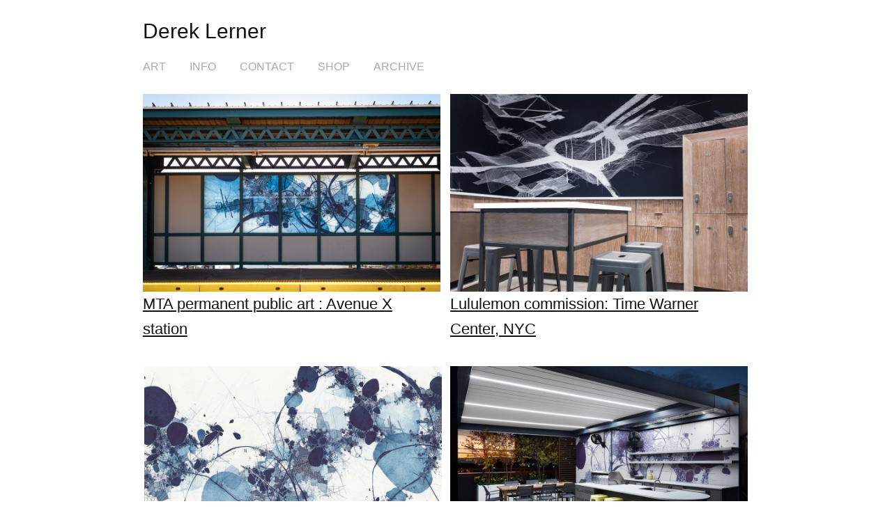

--- FILE ---
content_type: text/html; charset=utf-8
request_url: https://dereklerner.com/featured-art
body_size: 4683
content:
<!DOCTYPE HTML>
<html lang="en-US">
<head>
  <meta charset="UTF-8" />
  <meta name="viewport" content="width=device-width, initial-scale=1" />
      <meta name="keywords"  content="artist,art,derek lerner,fine art,contemporary art" />
      <meta name="description"  content="Artwork by NYC-based artist. Abstract, conceptual, documentary works." />
      <meta name="twitter:card"  content="summary_large_image" />
      <meta name="twitter:site"  content="@AdobePortfolio" />
      <meta  property="og:title" content="Derek Lerner - FEATURED ART" />
      <meta  property="og:description" content="Artwork by NYC-based artist. Abstract, conceptual, documentary works." />
      <meta name="p:domain_verify" content="fa5ce6186a69d09b907e7563b0bd93c8">
        <link rel="icon" href="https://cdn.myportfolio.com/ebcfdb91d79c1effd858b936456e468c/eb7e3172-b3f0-4133-9737-9dae7f73d727_carw_1x1x32.png?h=08437db17fd6e87810f8cf09907c3d52" />
      <link rel="stylesheet" href="/dist/css/main.css" type="text/css" />
      <link rel="stylesheet" href="https://cdn.myportfolio.com/ebcfdb91d79c1effd858b936456e468c/717829a48b5fad64747b7bf2f577ae731767302833.css?h=6415f7fc700d4bbeb8da17c0cd3c0543" type="text/css" />
    <link rel="canonical" href="https://dereklerner.com/featured-art" />
      <title>Derek Lerner - FEATURED ART</title>
    <script type="text/javascript" src="//use.typekit.net/ik/[base64].js?cb=35f77bfb8b50944859ea3d3804e7194e7a3173fb" async onload="
    try {
      window.Typekit.load();
    } catch (e) {
      console.warn('Typekit not loaded.');
    }
    "></script>
</head>
  <body class="transition-enabled">  <div class='page-background-video page-background-video-with-panel'>
  </div>
  <div class="js-responsive-nav">
    <div class="responsive-nav">
      <div class="close-responsive-click-area js-close-responsive-nav">
        <div class="close-responsive-button"></div>
      </div>
          <nav data-hover-hint="nav">
            <div class="pages">
    <div class="gallery-title"><a href="/art" >Art</a></div>
      <div class="page-title">
        <a href="/info" >Info</a>
      </div>
      <div class="page-title">
        <a href="/contact" >Contact</a>
      </div>
      <div class="link-title">
        <a href="http://dereklerner.square.site">SHOP</a>
      </div>
    <div class="gallery-title"><a href="/archive" >Archive</a></div>
            </div>
          </nav>
    </div>
  </div>
  <div class="site-wrap cfix js-site-wrap">
      <header class="site-header" data-context="theme.topcontainer" data-hover-hint="header">
          <div class="logo-wrap" data-hover-hint="logo">
                <div class="logo e2e-site-logo-text logo-text  ">
    <span class="preserve-whitespace">Derek Lerner</span>
</div>
          </div>
  <div class="hamburger-click-area js-hamburger">
    <div class="hamburger">
      <i></i>
      <i></i>
      <i></i>
    </div>
  </div>
            <nav data-hover-hint="nav">
              <div class="pages">
    <div class="gallery-title"><a href="/art" >Art</a></div>
      <div class="page-title">
        <a href="/info" >Info</a>
      </div>
      <div class="page-title">
        <a href="/contact" >Contact</a>
      </div>
      <div class="link-title">
        <a href="http://dereklerner.square.site">SHOP</a>
      </div>
    <div class="gallery-title"><a href="/archive" >Archive</a></div>
              </div>
            </nav>
      </header>
    <div class="site-container">
      <div class="site-content e2e-site-content">
        <main>
  <div class="page-container" data-context="page.page.container" data-hover-hint="pageContainer">
    <section class="page standard-modules">
      <div class="page-content js-page-content" data-context="pages" data-identity="id:p63f787f782b54186b346fa8d172c4a538e5f2f16caa8dffbdfaf2">
        <div id="project-canvas" class="js-project-modules modules content">
          <div id="project-modules">
              
              
              
              
              
              
              
              
              
              <div class="project-module module tree project-module-tree js-js-project-module e2e-site-project-module-tree" >
  <div class="tree-wrapper valign-top">
      <div class="tree-child-wrapper" style="flex: 1">
        
        <div class="project-module module image project-module-image js-js-project-module"  style="padding-top: 0px;
padding-bottom: 0px;
  width: 99%;
  float: left;
  clear: both;
">
    <a class="js-editable-link" href=/avenue-x-subway-station-mta-arts-design-commission >
      <div class="js-lightbox" data-src="https://cdn.myportfolio.com/ebcfdb91d79c1effd858b936456e468c/33264a16-6e0d-4217-82b5-ea15597d02f8.jpeg?h=d22afa34d2b54f26071b8ba891d2979b">
            <img
              class="js-lazy e2e-site-project-module-image"
              src="[data-uri]"
              data-src="https://cdn.myportfolio.com/ebcfdb91d79c1effd858b936456e468c/33264a16-6e0d-4217-82b5-ea15597d02f8_rw_1920.jpeg?h=e3d336e75728f98df65df43b337a9593"
              data-srcset="https://cdn.myportfolio.com/ebcfdb91d79c1effd858b936456e468c/33264a16-6e0d-4217-82b5-ea15597d02f8_rw_600.jpeg?h=ee05f90ef722c7ab4107f51e243561b3 600w,https://cdn.myportfolio.com/ebcfdb91d79c1effd858b936456e468c/33264a16-6e0d-4217-82b5-ea15597d02f8_rw_1200.jpeg?h=c0f033a09436acd6fb60364820c49400 1200w,https://cdn.myportfolio.com/ebcfdb91d79c1effd858b936456e468c/33264a16-6e0d-4217-82b5-ea15597d02f8_rw_1920.jpeg?h=e3d336e75728f98df65df43b337a9593 1920w,"
              data-sizes="(max-width: 1920px) 100vw, 1920px"
              width="1920"
              height="0"
              style="padding-bottom: 66.67%; background: rgba(0, 0, 0, 0.03)"
               alt="MTA permanent public art commission : Avenue X subway station, Brooklyn"
            >
      </div>
    </a>

  

  

    <div class="project-module module-caption-container js-caption-container align-left">
      <div class="rich-text module-caption js-text-editable"><div style="text-align:left" class="main-text"><a data-cke-saved-href="/avenue-x-subway-station-mta-arts-design-commission" href="/avenue-x-subway-station-mta-arts-design-commission" target="_self" data-selected-page-id="p63f7790d6b0645ace260976b5880bc23352ca0dbd47aa02a82dc3">MTA permanent public art : Avenue X station</a></div></div>
    </div>
</div>

        
        
        
        
        
        
        
      </div>
      <div class="tree-child-wrapper" style="flex: 1">
        
        <div class="project-module module image project-module-image js-js-project-module"  style="padding-top: px;
padding-bottom: px;
  width: 99%;
">
    <a class="js-editable-link" href=/infrastructure-2p1 >
      <div class="js-lightbox" data-src="https://cdn.myportfolio.com/ebcfdb91d79c1effd858b936456e468c/6fbbf8ff-3905-4a5a-9234-d1b5bb4c3ab6.jpg?h=cdbbce57600fc0735ab01402dcbfe664">
            <img
              class="js-lazy e2e-site-project-module-image"
              src="[data-uri]"
              data-src="https://cdn.myportfolio.com/ebcfdb91d79c1effd858b936456e468c/6fbbf8ff-3905-4a5a-9234-d1b5bb4c3ab6_rw_1920.jpg?h=63e5ef1fd34dbc69f0ef88f67c11062d"
              data-srcset="https://cdn.myportfolio.com/ebcfdb91d79c1effd858b936456e468c/6fbbf8ff-3905-4a5a-9234-d1b5bb4c3ab6_rw_600.jpg?h=f907240187dc0c6b20d6d9a38b0eaae4 600w,https://cdn.myportfolio.com/ebcfdb91d79c1effd858b936456e468c/6fbbf8ff-3905-4a5a-9234-d1b5bb4c3ab6_rw_1200.jpg?h=e7a225f6d7ae280f2dd8647eb7ed8d9c 1200w,https://cdn.myportfolio.com/ebcfdb91d79c1effd858b936456e468c/6fbbf8ff-3905-4a5a-9234-d1b5bb4c3ab6_rw_1920.jpg?h=63e5ef1fd34dbc69f0ef88f67c11062d 1920w,"
              data-sizes="(max-width: 1920px) 100vw, 1920px"
              width="1920"
              height="0"
              style="padding-bottom: 66.67%; background: rgba(0, 0, 0, 0.03)"
               alt="Site-specific commission for Lululemon : Time Warner Center, NYC "
            >
      </div>
    </a>

  

  

    <div class="project-module module-caption-container js-caption-container align-left">
      <div class="rich-text module-caption js-text-editable"><div style="text-align:left" class="main-text"><a data-cke-saved-href="/infrastructure-2p1" href="/infrastructure-2p1" target="_self" data-selected-page-id="p5bdb07ace260741acf5ec71c932311f5263595ad51f0f201baaba">Lululemon commission:&nbsp;Time Warner Center, NYC</a>&nbsp;</div></div>
    </div>
</div>

        
        
        
        
        
        
        
      </div>
  </div>
</div>

              
              
              
              
              
              
              
              
              
              <div class="project-module module tree project-module-tree js-js-project-module e2e-site-project-module-tree" >
  <div class="tree-wrapper valign-top">
      <div class="tree-child-wrapper" style="flex: 1">
        
        <div class="project-module module image project-module-image js-js-project-module"  style="padding-top: px;
padding-bottom: px;
  width: 99%;
">
    <a class="js-editable-link" href=/asvirus-62 >
      <div class="js-lightbox" data-src="https://cdn.myportfolio.com/ebcfdb91d79c1effd858b936456e468c/36e1bd5c-2816-4704-85b9-08b7067f1a07.jpg?h=a44ed0c8c00aa15c8b11ad9262640d91">
            <img
              class="js-lazy e2e-site-project-module-image"
              src="[data-uri]"
              data-src="https://cdn.myportfolio.com/ebcfdb91d79c1effd858b936456e468c/36e1bd5c-2816-4704-85b9-08b7067f1a07_rw_1920.jpg?h=93a8b98a6130ba8ae7bc9b66dde129ad"
              data-srcset="https://cdn.myportfolio.com/ebcfdb91d79c1effd858b936456e468c/36e1bd5c-2816-4704-85b9-08b7067f1a07_rw_600.jpg?h=2ccd3f5c027358e6b05827ac5e33ce78 600w,https://cdn.myportfolio.com/ebcfdb91d79c1effd858b936456e468c/36e1bd5c-2816-4704-85b9-08b7067f1a07_rw_1200.jpg?h=4189c070b800542920e353864633959c 1200w,https://cdn.myportfolio.com/ebcfdb91d79c1effd858b936456e468c/36e1bd5c-2816-4704-85b9-08b7067f1a07_rw_1920.jpg?h=93a8b98a6130ba8ae7bc9b66dde129ad 1920w,"
              data-sizes="(max-width: 1920px) 100vw, 1920px"
              width="1920"
              height="0"
              style="padding-bottom: 66.67%; background: rgba(0, 0, 0, 0.03)"
               alt="Asvirus 62 : Norwegian Cruise Line Art Collection"
            >
      </div>
    </a>

  

  

    <div class="project-module module-caption-container js-caption-container align-left">
      <div class="rich-text module-caption js-text-editable"><div style="text-align:left" class="main-text"><a data-cke-saved-href="/asvirus-62" href="/asvirus-62" target="_self" data-selected-page-id="p5a50e8f73119443547a16dd4f88795132be96d5734e5be2c27457"><span class="italic">Asvirus 62</span>&nbsp;:&nbsp;Norwegian Cruise Line Art Collection</a></div></div>
    </div>
</div>

        
        
        
        
        
        
        
      </div>
      <div class="tree-child-wrapper" style="flex: 1">
        
        <div class="project-module module image project-module-image js-js-project-module"  style="padding-top: px;
padding-bottom: px;
  width: 99%;
">
    <a class="js-editable-link" href=/reasvirus-35 >
      <div class="js-lightbox" data-src="https://cdn.myportfolio.com/ebcfdb91d79c1effd858b936456e468c/b4873c37-a24b-4495-bd8f-c3a5e463d36b.jpg?h=1d9be1e6d6fad8e32ccfbf2fefc7474b">
            <img
              class="js-lazy e2e-site-project-module-image"
              src="[data-uri]"
              data-src="https://cdn.myportfolio.com/ebcfdb91d79c1effd858b936456e468c/b4873c37-a24b-4495-bd8f-c3a5e463d36b_rw_1920.jpg?h=95203dc1ac13f367b10a253c4454035c"
              data-srcset="https://cdn.myportfolio.com/ebcfdb91d79c1effd858b936456e468c/b4873c37-a24b-4495-bd8f-c3a5e463d36b_rw_600.jpg?h=df6a5b336079950930dcfd3b53b7abc8 600w,https://cdn.myportfolio.com/ebcfdb91d79c1effd858b936456e468c/b4873c37-a24b-4495-bd8f-c3a5e463d36b_rw_1200.jpg?h=a41c04d29941e139a0dfb0e9c0180013 1200w,https://cdn.myportfolio.com/ebcfdb91d79c1effd858b936456e468c/b4873c37-a24b-4495-bd8f-c3a5e463d36b_rw_1920.jpg?h=95203dc1ac13f367b10a253c4454035c 1920w,"
              data-sizes="(max-width: 1920px) 100vw, 1920px"
              width="1920"
              height="0"
              style="padding-bottom: 66.67%; background: rgba(0, 0, 0, 0.03)"
               alt="Wall art commission : Private collector, Chicago"
            >
      </div>
    </a>

  

  

    <div class="project-module module-caption-container js-caption-container align-left">
      <div class="rich-text module-caption js-text-editable"><div style="text-align:left" class="main-text"><a data-cke-saved-href="/reasvirus-35" href="/reasvirus-35" target="_self" data-selected-page-id="p637526d74314b4873474db0c751af32567d101f035b676d29ec07">Wall art commission :&nbsp;Private collector, Chicago</a></div></div>
    </div>
</div>

        
        
        
        
        
        
        
      </div>
  </div>
</div>

              
              
              
              
              
              
              
              
              
              <div class="project-module module tree project-module-tree js-js-project-module e2e-site-project-module-tree" >
  <div class="tree-wrapper valign-top">
      <div class="tree-child-wrapper" style="flex: 1920000000">
        
        <div class="project-module module image project-module-image js-js-project-module"  style="padding-top: px;
padding-bottom: px;
  width: 99%;
  float: left;
  clear: both;
">

  
    <a class="js-editable-link" href="https://dereklerner.wordpress.com/2020/10/06/the-new-york-foundation-for-the-arts-nyfa-awards-derek-lerner-with-fellowship-for-drawing/" rel="external">
     <div class="js-lightbox" data-src="https://cdn.myportfolio.com/ebcfdb91d79c1effd858b936456e468c/5c71a54c-4a8e-48af-88ee-a9677b1feb56.jpg?h=16f69be699f10fe681753bea24604288">
           <img
             class="js-lazy e2e-site-project-module-image"
             src="[data-uri]"
             data-src="https://cdn.myportfolio.com/ebcfdb91d79c1effd858b936456e468c/5c71a54c-4a8e-48af-88ee-a9677b1feb56_rw_1920.jpg?h=baf90c063f68202137bb8154ce7c8bae"
             data-srcset="https://cdn.myportfolio.com/ebcfdb91d79c1effd858b936456e468c/5c71a54c-4a8e-48af-88ee-a9677b1feb56_rw_600.jpg?h=0e71a12b19e20eae2e60059886f37f20 600w,https://cdn.myportfolio.com/ebcfdb91d79c1effd858b936456e468c/5c71a54c-4a8e-48af-88ee-a9677b1feb56_rw_1200.jpg?h=1bed83d86eec42f4222f9725d75e13ae 1200w,https://cdn.myportfolio.com/ebcfdb91d79c1effd858b936456e468c/5c71a54c-4a8e-48af-88ee-a9677b1feb56_rw_1920.jpg?h=baf90c063f68202137bb8154ce7c8bae 1920w,"
             data-sizes="(max-width: 1920px) 100vw, 1920px"
             width="1920"
             height="0"
             style="padding-bottom: 66.67%; background: rgba(0, 0, 0, 0.03)"
              alt="New York Foundation for the Arts Fellow Award for Drawing"
           >
     </div>
    </a>
  

  

    <div class="project-module module-caption-container js-caption-container align-left">
      <div class="rich-text module-caption js-text-editable"><div style="text-align:left" class="main-text"><a data-cke-saved-href="https://dereklerner.wordpress.com/2020/10/06/the-new-york-foundation-for-the-arts-nyfa-awards-derek-lerner-with-fellowship-for-drawing/" href="https://dereklerner.wordpress.com/2020/10/06/the-new-york-foundation-for-the-arts-nyfa-awards-derek-lerner-with-fellowship-for-drawing/" target="_self">New York Foundation for the Arts Fellow Award</a></div></div>
    </div>
</div>

        
        
        
        
        
        
        
      </div>
      <div class="tree-child-wrapper" style="flex: 1920000000">
        
        <div class="project-module module image project-module-image js-js-project-module"  style="padding-top: px;
padding-bottom: px;
  width: 99%;
">
    <a class="js-editable-link" href=/asvirus-61 >
      <div class="js-lightbox" data-src="https://cdn.myportfolio.com/ebcfdb91d79c1effd858b936456e468c/e5f401b5-8e30-41dc-a820-449ad9d2e6cc.jpg?h=65b126d1faf9b42fd3ae4a5de7abcb68">
            <img
              class="js-lazy e2e-site-project-module-image"
              src="[data-uri]"
              data-src="https://cdn.myportfolio.com/ebcfdb91d79c1effd858b936456e468c/e5f401b5-8e30-41dc-a820-449ad9d2e6cc_rw_1920.jpg?h=8471bf5e017dc9e0d0640e2151bf512b"
              data-srcset="https://cdn.myportfolio.com/ebcfdb91d79c1effd858b936456e468c/e5f401b5-8e30-41dc-a820-449ad9d2e6cc_rw_600.jpg?h=0180afecda3e63dcf2cede4f2e7f4f1d 600w,https://cdn.myportfolio.com/ebcfdb91d79c1effd858b936456e468c/e5f401b5-8e30-41dc-a820-449ad9d2e6cc_rw_1200.jpg?h=e4075293435130e786f3c1f78d232ea3 1200w,https://cdn.myportfolio.com/ebcfdb91d79c1effd858b936456e468c/e5f401b5-8e30-41dc-a820-449ad9d2e6cc_rw_1920.jpg?h=8471bf5e017dc9e0d0640e2151bf512b 1920w,"
              data-sizes="(max-width: 1920px) 100vw, 1920px"
              width="1920"
              height="0"
              style="padding-bottom: 66.67%; background: rgba(0, 0, 0, 0.03)"
               alt="Asvirus 61 : The Capital One Financial Corp Art Collection"
            >
      </div>
    </a>

  

  

    <div class="project-module module-caption-container js-caption-container align-left">
      <div class="rich-text module-caption js-text-editable"><div class="main-text"><a data-cke-saved-href="/asvirus-61" href="/asvirus-61" target="_self" data-selected-page-id="p5a5e30d51f59b3b006b45ac5e4bf769e33fe6d3ae4be41bf58c20"><span class="italic">Asvirus 61</span>&nbsp;:&nbsp;Capital One Financial Corp Art Collection</a></div></div>
    </div>
</div>

        
        
        
        
        
        
        
      </div>
  </div>
</div>

              
              
              
              
              
              <div class="project-module module text project-module-text align- js-project-module e2e-site-project-module-text">
  <div class="rich-text js-text-editable module-text"><div style="text-align:center;"><br></div><div style="text-align:center;"><a href="/art" target="_self" data-selected-page-id="p5a4a973fc626505c489b860795e09e59b64ade29a76b0196ea84a">_ click here to view more recent artwork _</a></div></div>
</div>

              
              
              
              
          </div>
        </div>
      </div>
    </section>
        <section class="back-to-top" data-hover-hint="backToTop">
          <a href="#"><span class="arrow">&uarr;</span><span class="preserve-whitespace">Back to Top</span></a>
        </section>
        <a class="back-to-top-fixed js-back-to-top back-to-top-fixed-with-panel" data-hover-hint="backToTop" data-hover-hint-placement="top-start" href="#">
          <svg version="1.1" id="Layer_1" xmlns="http://www.w3.org/2000/svg" xmlns:xlink="http://www.w3.org/1999/xlink" x="0px" y="0px"
           viewBox="0 0 26 26" style="enable-background:new 0 0 26 26;" xml:space="preserve" class="icon icon-back-to-top">
          <g>
            <path d="M13.8,1.3L21.6,9c0.1,0.1,0.1,0.3,0.2,0.4c0.1,0.1,0.1,0.3,0.1,0.4s0,0.3-0.1,0.4c-0.1,0.1-0.1,0.3-0.3,0.4
              c-0.1,0.1-0.2,0.2-0.4,0.3c-0.2,0.1-0.3,0.1-0.4,0.1c-0.1,0-0.3,0-0.4-0.1c-0.2-0.1-0.3-0.2-0.4-0.3L14.2,5l0,19.1
              c0,0.2-0.1,0.3-0.1,0.5c0,0.1-0.1,0.3-0.3,0.4c-0.1,0.1-0.2,0.2-0.4,0.3c-0.1,0.1-0.3,0.1-0.5,0.1c-0.1,0-0.3,0-0.4-0.1
              c-0.1-0.1-0.3-0.1-0.4-0.3c-0.1-0.1-0.2-0.2-0.3-0.4c-0.1-0.1-0.1-0.3-0.1-0.5l0-19.1l-5.7,5.7C6,10.8,5.8,10.9,5.7,11
              c-0.1,0.1-0.3,0.1-0.4,0.1c-0.2,0-0.3,0-0.4-0.1c-0.1-0.1-0.3-0.2-0.4-0.3c-0.1-0.1-0.1-0.2-0.2-0.4C4.1,10.2,4,10.1,4.1,9.9
              c0-0.1,0-0.3,0.1-0.4c0-0.1,0.1-0.3,0.3-0.4l7.7-7.8c0.1,0,0.2-0.1,0.2-0.1c0,0,0.1-0.1,0.2-0.1c0.1,0,0.2,0,0.2-0.1
              c0.1,0,0.1,0,0.2,0c0,0,0.1,0,0.2,0c0.1,0,0.2,0,0.2,0.1c0.1,0,0.1,0.1,0.2,0.1C13.7,1.2,13.8,1.2,13.8,1.3z"/>
          </g>
          </svg>
        </a>
  </div>
              <footer class="site-footer" data-hover-hint="footer">
                <div class="footer-text">
                  Copyright © Derek Lerner
                </div>
              </footer>
        </main>
      </div>
    </div>
  </div>
</body>
<script type="text/javascript">
  // fix for Safari's back/forward cache
  window.onpageshow = function(e) {
    if (e.persisted) { window.location.reload(); }
  };
</script>
  <script type="text/javascript">var __config__ = {"page_id":"p63f787f782b54186b346fa8d172c4a538e5f2f16caa8dffbdfaf2","theme":{"name":"jess"},"pageTransition":true,"linkTransition":true,"disableDownload":true,"localizedValidationMessages":{"required":"This field is required","Email":"This field must be a valid email address"},"lightbox":{"enabled":false},"cookie_banner":{"enabled":false},"googleAnalytics":{"trackingCode":"UA-3340843-7","anonymization":false}};</script>
  <script type="text/javascript" src="/site/translations?cb=35f77bfb8b50944859ea3d3804e7194e7a3173fb"></script>
  <script type="text/javascript" src="/dist/js/main.js?cb=35f77bfb8b50944859ea3d3804e7194e7a3173fb"></script>
</html>


--- FILE ---
content_type: text/plain
request_url: https://www.google-analytics.com/j/collect?v=1&_v=j102&a=201790652&t=pageview&_s=1&dl=https%3A%2F%2Fdereklerner.com%2Ffeatured-art&ul=en-us%40posix&dt=Derek%20Lerner%20-%20FEATURED%20ART&sr=1280x720&vp=1280x720&_u=IEBAAEABAAAAACAAI~&jid=903822793&gjid=313939287&cid=118746335.1768604842&tid=UA-3340843-7&_gid=1429239209.1768604842&_r=1&_slc=1&z=2018886870
body_size: -450
content:
2,cG-H4SBYM5RKR